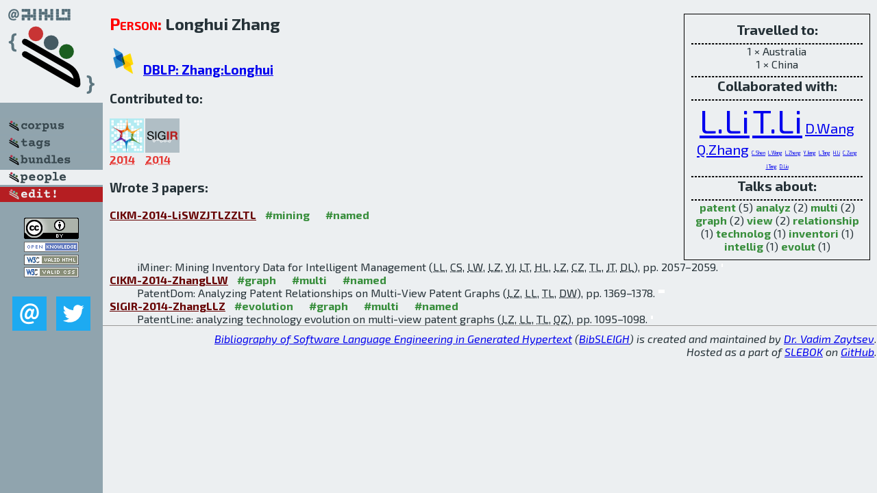

--- FILE ---
content_type: text/html; charset=utf-8
request_url: http://bibtex.github.io/person/Longhui_Zhang.html
body_size: 2197
content:
<!DOCTYPE html>
<html>
<head>
	<meta http-equiv="Content-Type" content="text/html; charset=UTF-8"/>
	<meta name="keywords" content="software linguistics, software language engineering, book of knowledge, glossary, academic publications, scientific research, open knowledge, open science"/>
	<title>BibSLEIGH — Longhui_Zhang</title>
	<link href="../stuff/bib.css" rel="stylesheet" type="text/css"/>
	<link href='http://fonts.googleapis.com/css?family=Exo+2:400,700,400italic,700italic' rel='stylesheet' type='text/css'>
	<script src="../stuff/jquery.min.js" type="text/javascript"></script>
</head>
<body>
<div class="left">
	<a href="../index.html"><img src="../stuff/bibsleigh.png" alt="BibSLEIGH" title="BibSLEIGH" class="pad"/></a>

	<div class="pad">
		<a href="../index.html"><img src="../stuff/p-corpus.png" alt="BibSLEIGH corpus" title="All papers in the corpus"/></a><br/>
		<a href="../tag/index.html"><img src="../stuff/p-tags.png" alt="BibSLEIGH tags" title="All known tags"/></a><br/>
		<a href="../bundle/index.html"><img src="../stuff/p-bundles.png" alt="BibSLEIGH bundles" title="All selected bundles"/></a><br/>
		<a href="../person/index.html"><img src="../stuff/a-people.png" alt="BibSLEIGH people" title="All contributors"/></a><br/>
<a href="https://github.com/slebok/bibsleigh/edit/master/people/Longhui_Zhang.json"><img src="../stuff/edit.png" alt="EDIT!" title="EDIT!"/></a>
	</div>
	<a href="http://creativecommons.org/licenses/by/4.0/" title="CC-BY"><img src="../stuff/cc-by.png" alt="CC-BY"/></a><br/>
	<a href="http://opendatacommons.org/licenses/by/summary/" title="Open Knowledge"><img src="../stuff/open-knowledge.png" alt="Open Knowledge" /></a><br/>
	<a href="http://validator.w3.org/check/referer" title="XHTML 1.0 W3C Rec"><img src="../stuff/xhtml.png" alt="XHTML 1.0 W3C Rec" /></a><br/>
	<a href="http://jigsaw.w3.org/css-validator/check/referer" title="CSS 2.1 W3C CanRec"><img src="../stuff/css.png" alt="CSS 2.1 W3C CanRec" class="pad" /></a><br/>
	<div class="sm">
		<a href="../mailto:vadim@grammarware.net"><img src="../stuff/email.png" alt="email" title="Complain!" /></a>
		<a href="https://twitter.com/intent/tweet?screen_name=grammarware"><img src="../stuff/twitter.png" alt="twitter" title="Mention!" /></a>
	</div>

</div>
<div class="main"><div class="tbox"><code>Travelled to:</code><hr/>1 × Australia<br/>
1 × China<hr/><code>Collaborated with:</code><hr/><span style="font-size:300.0%"><a href="../person/Lei_Li.html">L.Li</a></span>
<span style="font-size:300.0%"><a href="../person/Tao_Li.html">T.Li</a></span>
<span style="font-size:128.57142857142858%"><a href="../person/Dingding_Wang.html">D.Wang</a></span>
<span style="font-size:128.57142857142858%"><a href="../person/Qi_Zhang.html">Q.Zhang</a></span>
<span style="font-size:42.85714285714286%"><a href="../person/Chao_Shen.html">C.Shen</a></span>
<span style="font-size:42.85714285714286%"><a href="../person/Long_Wang.html">L.Wang</a></span>
<span style="font-size:42.85714285714286%"><a href="../person/Li_Zheng.html">L.Zheng</a></span>
<span style="font-size:42.85714285714286%"><a href="../person/Yexi_Jiang.html">Y.Jiang</a></span>
<span style="font-size:42.85714285714286%"><a href="../person/Liang_Tang.html">L.Tang</a></span>
<span style="font-size:42.85714285714286%"><a href="../person/Hongtai_Li.html">H.Li</a></span>
<span style="font-size:42.85714285714286%"><a href="../person/Chunqiu_Zeng.html">C.Zeng</a></span>
<span style="font-size:42.85714285714286%"><a href="../person/Jun_Tang.html">J.Tang</a></span>
<span style="font-size:42.85714285714286%"><a href="../person/Dong_Liu.html">D.Liu</a></span><hr/><code>Talks about:</code><hr/><span class="tag"><a href="../word/patent.html">patent</a></span> (5) 
<span class="tag"><a href="../word/analyz.html">analyz</a></span> (2) 
<span class="tag"><a href="../word/multi.html">multi</a></span> (2) 
<span class="tag"><a href="../word/graph.html">graph</a></span> (2) 
<span class="tag"><a href="../word/view.html">view</a></span> (2) 
<span class="tag"><a href="../word/relationship.html">relationship</a></span> (1) 
<span class="tag"><a href="../word/technolog.html">technolog</a></span> (1) 
<span class="tag"><a href="../word/inventori.html">inventori</a></span> (1) 
<span class="tag"><a href="../word/intellig.html">intellig</a></span> (1) 
<span class="tag"><a href="../word/evolut.html">evolut</a></span> (1)</div>
<h2><span class="ttl"> Person:</span> Longhui Zhang</h2>
<h3><img src="../stuff/ico-dblp.png" alt="DBLP"/> <a href="http://dblp.uni-trier.de/pers/hd/z/Zhang:Longhui">DBLP: Zhang:Longhui</a></h3><h3>Contributed to:</h3><div class="minibar"><div><a href="../CIKM-2014.html" title="CIKM 2014"><img src="../stuff/cikm.png" class="abc" alt="CIKM 2014"/></a><abbr title="2014">2014</abbr></div>
<div><a href="../SIGIR-2014.html" title="SIGIR 2014"><img src="../stuff/sigir.png" class="abc" alt="SIGIR 2014"/></a><abbr title="2014">2014</abbr></div><br style="clear:left"/></div><h3>Wrote 3 papers:</h3><dl class="toc"><dt><a href="../CIKM-2014-LiSWZJTLZZLTL.html">CIKM-2014-LiSWZJTLZZLTL</a> <span class="tag"><a href="../tag/mining.html" title="mining">#mining</a></span> <span class="tag"><a href="../tag/named.html" title="named">#named</a></span></dt><dd>iMiner: Mining Inventory Data for Intelligent Management (<abbr title="Lei Li">LL</abbr>, <abbr title="Chao Shen">CS</abbr>, <abbr title="Long Wang">LW</abbr>, <abbr title="Li Zheng">LZ</abbr>, <abbr title="Yexi Jiang">YJ</abbr>, <abbr title="Liang Tang">LT</abbr>, <abbr title="Hongtai Li">HL</abbr>, <abbr title="Longhui Zhang">LZ</abbr>, <abbr title="Chunqiu Zeng">CZ</abbr>, <abbr title="Tao Li">TL</abbr>, <abbr title="Jun Tang">JT</abbr>, <abbr title="Dong Liu">DL</abbr>), pp. 2057–2059.</dd> <div class="pagevis" style="width:2px"></div>
<dt><a href="../CIKM-2014-ZhangLLW.html">CIKM-2014-ZhangLLW</a> <span class="tag"><a href="../tag/graph.html" title="graph">#graph</a></span> <span class="tag"><a href="../tag/multi.html" title="multi">#multi</a></span> <span class="tag"><a href="../tag/named.html" title="named">#named</a></span></dt><dd>PatentDom: Analyzing Patent Relationships on Multi-View Patent Graphs (<abbr title="Longhui Zhang">LZ</abbr>, <abbr title="Lei Li">LL</abbr>, <abbr title="Tao Li">TL</abbr>, <abbr title="Dingding Wang">DW</abbr>), pp. 1369–1378.</dd> <div class="pagevis" style="width:9px"></div>
<dt><a href="../SIGIR-2014-ZhangLLZ.html">SIGIR-2014-ZhangLLZ</a> <span class="tag"><a href="../tag/evolution.html" title="evolution">#evolution</a></span> <span class="tag"><a href="../tag/graph.html" title="graph">#graph</a></span> <span class="tag"><a href="../tag/multi.html" title="multi">#multi</a></span> <span class="tag"><a href="../tag/named.html" title="named">#named</a></span></dt><dd>PatentLine: analyzing technology evolution on multi-view patent graphs (<abbr title="Longhui Zhang">LZ</abbr>, <abbr title="Lei Li">LL</abbr>, <abbr title="Tao Li">TL</abbr>, <abbr title="Qi Zhang">QZ</abbr>), pp. 1095–1098.</dd> <div class="pagevis" style="width:3px"></div></dl>
</div>
<hr style="clear:both"/>
<div class="last">
	<em>
		<a href="http://bibtex.github.io">Bibliography of Software Language Engineering in Generated Hypertext</a>
		(<a href="http://github.com/slebok/bibsleigh">BibSLEIGH</a>) is
		created and maintained by <a href="http://grammarware.github.io/">Dr. Vadim Zaytsev</a>.<br/>
		Hosted as a part of <a href="http://slebok.github.io/">SLEBOK</a> on <a href="http://www.github.com/">GitHub</a>.
	</em>
</div>
</body>
</html>